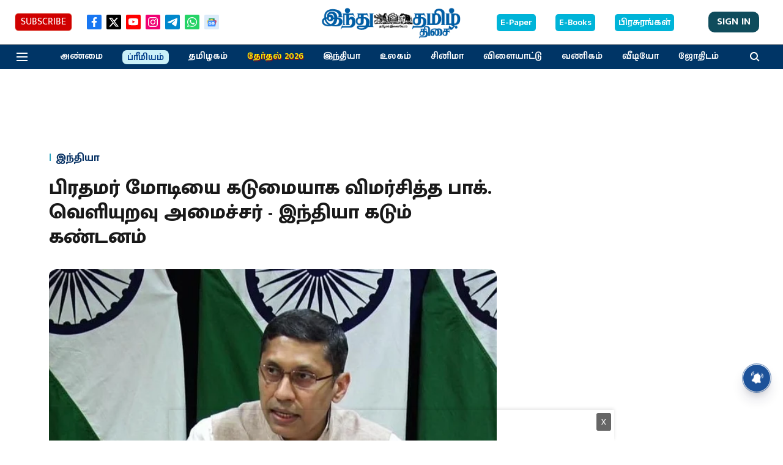

--- FILE ---
content_type: text/html; charset=utf-8
request_url: https://www.google.com/recaptcha/api2/aframe
body_size: 269
content:
<!DOCTYPE HTML><html><head><meta http-equiv="content-type" content="text/html; charset=UTF-8"></head><body><script nonce="Mb_AZFWm22TCMq33jRV31w">/** Anti-fraud and anti-abuse applications only. See google.com/recaptcha */ try{var clients={'sodar':'https://pagead2.googlesyndication.com/pagead/sodar?'};window.addEventListener("message",function(a){try{if(a.source===window.parent){var b=JSON.parse(a.data);var c=clients[b['id']];if(c){var d=document.createElement('img');d.src=c+b['params']+'&rc='+(localStorage.getItem("rc::a")?sessionStorage.getItem("rc::b"):"");window.document.body.appendChild(d);sessionStorage.setItem("rc::e",parseInt(sessionStorage.getItem("rc::e")||0)+1);localStorage.setItem("rc::h",'1769610322481');}}}catch(b){}});window.parent.postMessage("_grecaptcha_ready", "*");}catch(b){}</script></body></html>

--- FILE ---
content_type: application/javascript; charset=UTF-8
request_url: https://www.hindutamil.in/cdn-cgi/challenge-platform/scripts/jsd/main.js
body_size: 9379
content:
window._cf_chl_opt={AKGCx8:'b'};~function(Z6,Op,OJ,Or,OX,Om,OB,Oy,Z0,Z2){Z6=G,function(I,o,Zi,Z5,O,Z){for(Zi={I:287,o:185,O:218,Z:281,d:193,L:386,D:257,c:301,T:376,e:212},Z5=G,O=I();!![];)try{if(Z=parseInt(Z5(Zi.I))/1+parseInt(Z5(Zi.o))/2*(-parseInt(Z5(Zi.O))/3)+parseInt(Z5(Zi.Z))/4*(-parseInt(Z5(Zi.d))/5)+-parseInt(Z5(Zi.L))/6*(-parseInt(Z5(Zi.D))/7)+-parseInt(Z5(Zi.c))/8+parseInt(Z5(Zi.T))/9+parseInt(Z5(Zi.e))/10,Z===o)break;else O.push(O.shift())}catch(d){O.push(O.shift())}}(s,794261),Op=this||self,OJ=Op[Z6(202)],Or={},Or[Z6(181)]='o',Or[Z6(374)]='s',Or[Z6(190)]='u',Or[Z6(159)]='z',Or[Z6(182)]='n',Or[Z6(346)]='I',Or[Z6(254)]='b',OX=Or,Op[Z6(307)]=function(I,o,O,Z,d7,d6,d5,Zs,L,T,H,Q,M,K,h,S,R){if(d7={I:259,o:268,O:384,Z:316,d:361,L:227,D:316,c:361,T:126,e:357,n:252,H:126,Q:357,f:226,M:135,K:304,h:148,z:172,S:172,R:206,C:251,P:199,x:151,V:222,a:239,j:258,F:152,J:348,X:271,l:208,i:192,E:372,m:235,B:152,b:259,y:271,v:368,g:330},d6={I:223,o:148,O:369},d5={I:311,o:327,O:389,Z:302},Zs=Z6,L={'rXSyk':Zs(d7.I),'JmBgN':Zs(d7.o),'JqoYH':function(z,S){return S===z},'rNstw':function(z,S){return z<S},'VtafO':function(z,S){return z(S)},'VKWuO':function(z,S,R){return z(S,R)},'hNEtT':function(z,S){return z+S},'joFnt':function(z,S){return z+S}},null===o||L[Zs(d7.O)](void 0,o))return Z;for(T=OE(o),I[Zs(d7.Z)][Zs(d7.d)]&&(T=T[Zs(d7.L)](I[Zs(d7.D)][Zs(d7.c)](o))),T=I[Zs(d7.T)][Zs(d7.e)]&&I[Zs(d7.n)]?I[Zs(d7.H)][Zs(d7.Q)](new I[(Zs(d7.n))](T)):function(z,ZI,S){for(ZI=Zs,z[ZI(d6.I)](),S=0;S<z[ZI(d6.o)];z[S]===z[S+1]?z[ZI(d6.O)](S+1,1):S+=1);return z}(T),H='nAsAaAb'.split('A'),H=H[Zs(d7.f)][Zs(d7.M)](H),Q=0;L[Zs(d7.K)](Q,T[Zs(d7.h)]);Q++)if(Zs(d7.z)===Zs(d7.S))(M=T[Q],K=Oi(I,o,M),L[Zs(d7.R)](H,K))?(h='s'===K&&!I[Zs(d7.C)](o[M]),Zs(d7.P)===O+M?L[Zs(d7.x)](D,L[Zs(d7.V)](O,M),K):h||D(L[Zs(d7.a)](O,M),o[M])):D(O+M,K);else{if(!O[Zs(d7.j)])return;T===Zs(d7.o)?(S={},S[Zs(d7.F)]=L[Zs(d7.J)],S[Zs(d7.X)]=K.r,S[Zs(d7.l)]=L[Zs(d7.i)],M[Zs(d7.E)][Zs(d7.m)](S,'*')):(R={},R[Zs(d7.B)]=Zs(d7.b),R[Zs(d7.y)]=z.r,R[Zs(d7.l)]=Zs(d7.v),R[Zs(d7.g)]=S,h[Zs(d7.E)][Zs(d7.m)](R,'*'))}return Z;function D(z,S,ZG){ZG=Zs,Object[ZG(d5.I)][ZG(d5.o)][ZG(d5.O)](Z,S)||(Z[S]=[]),Z[S][ZG(d5.Z)](z)}},Om=Z6(391)[Z6(160)](';'),OB=Om[Z6(226)][Z6(135)](Om),Op[Z6(211)]=function(o,O,dI,dG,Zo,Z,L,D,T,n,H){for(dI={I:260,o:238,O:292,Z:343,d:267,L:365,D:306,c:148,T:283,e:302,n:365,H:347},dG={I:237,o:344,O:199,Z:260,d:292,L:251,D:344},Zo=Z6,Z={},Z[Zo(dI.I)]=Zo(dI.o),Z[Zo(dI.O)]=Zo(dI.Z),Z[Zo(dI.d)]=function(Q,M){return M===Q},Z[Zo(dI.L)]=function(Q,M){return Q+M},L=Z,D=Object[Zo(dI.D)](O),T=0;T<D[Zo(dI.c)];T++)if(n=D[T],n==='f'&&(n='N'),o[n]){for(H=0;H<O[D[T]][Zo(dI.c)];L[Zo(dI.d)](-1,o[n][Zo(dI.T)](O[D[T]][H]))&&(OB(O[D[T]][H])||o[n][Zo(dI.e)](L[Zo(dI.n)]('o.',O[D[T]][H]))),H++);}else o[n]=O[D[T]][Zo(dI.H)](function(Q,ZO,M,K,z){if(ZO=Zo,M={},M[ZO(dG.I)]=function(h,z){return z===h},M[ZO(dG.o)]=ZO(dG.O),K=M,L[ZO(dG.Z)]!==L[ZO(dG.d)])return'o.'+Q;else z=K==='s'&&!h[ZO(dG.L)](z[S]),K[ZO(dG.I)](K[ZO(dG.D)],R+C)?P(x+V,O):z||j(F+J,X[Q])})},Oy=null,Z0=OW(),Z2=function(Ll,LX,LJ,Lw,LR,Zt,o,O,Z,d){return Ll={I:340,o:289,O:133,Z:155,d:333,L:265,D:224},LX={I:219,o:221,O:171,Z:160,d:209,L:221,D:326,c:187,T:322,e:377,n:189,H:363,Q:221,f:294,M:128,K:302,h:382,z:228,S:326,R:207,C:183,P:221,x:331,V:358,a:179,j:197,F:308,J:318,X:221,l:195,i:276,E:302,m:232,B:276,b:393,y:161,v:166,g:166},LJ={I:312,o:291,O:349,Z:148},Lw={I:291},LR={I:250,o:229,O:209,Z:148,d:276,L:311,D:327,c:389,T:311,e:327,n:375,H:133,Q:389,f:131,M:176,K:302,h:219,z:163,S:272,R:396,C:302,P:274,x:249,V:302,a:324,j:339,F:337,J:302,X:381,l:221,i:366,E:302,m:221,B:184,b:320,y:311,v:327,g:389,N:195,U:317,Y:220,k:180,A:131,W:381,s0:263,s1:331,s2:269,s3:165,s4:125,s5:302,s6:176,s7:274,s8:324,s9:263,ss:302,sG:277,sI:248,so:318,sO:247},Zt=Z6,o={'lQsiy':Zt(Ll.I),'aMgXK':Zt(Ll.o),'jPhkX':function(L,D){return D!==L},'xbRJj':function(L){return L()},'fVoeN':function(L,D){return L<D},'JedYx':Zt(Ll.O),'wsPre':function(L,D){return L==D},'oumBl':function(L,D){return L(D)},'eWGLm':function(L,D){return L>D},'OAqiR':function(L,D){return L<<D},'QGINL':function(L,D){return D&L},'kIVKV':function(L,D){return L<D},'qzXoe':function(L,D){return L|D},'fsxgY':function(L,D){return L|D},'CMerb':function(L,D){return L&D},'KzFmA':function(L,D){return D==L},'GMXFn':function(L,D){return D==L},'suOgP':function(L,D){return L<<D},'hpsiH':function(L,D){return L===D},'WYtFQ':Zt(Ll.Z),'tYsMI':function(L,D){return L(D)},'dsnVu':function(L,D){return L-D},'zQuhm':function(L,D){return L(D)},'gcpuo':function(L,D){return L|D},'htJhM':function(L,D){return L<<D},'qFQnI':function(L,D){return L>D},'uOiDM':function(L,D){return L-D},'ESoAT':function(L,D){return L(D)},'NKbWE':function(L,D){return L==D},'xyxVV':Zt(Ll.d),'ggIpK':function(L,D){return L==D},'hVgdb':function(L,D){return D==L},'pYBzX':function(L,D){return L!=D},'cPMPI':function(L,D){return D&L},'OMBUW':function(L,D){return L==D},'yEWZe':function(L,D){return L(D)},'PxzWE':function(L,D){return L*D},'zjfZV':function(L,D){return L<D},'yuqnK':function(L,D){return D!=L},'zLUDI':function(L,D){return L<D},'SPHaQ':function(L,D){return L(D)},'UVrld':function(L,D){return L<D},'sHhTZ':function(L,D){return L(D)},'JKzmt':function(L,D){return D&L},'mFVSj':function(L,D){return L*D},'rXEbR':function(L,D){return L-D},'SGCHH':function(L,D){return L+D}},O=String[Zt(Ll.L)],Z={'h':function(L,Lt){return Lt={I:275,o:368,O:286,Z:340,d:152,L:259,D:271,c:208,T:330,e:372,n:235,H:336,Q:276},L==null?'':Z.g(L,6,function(D,ZS,c,T,n){if(ZS=G,c={},c[ZS(Lt.I)]=ZS(Lt.o),T=c,o[ZS(Lt.O)]!==ZS(Lt.Z))n={},n[ZS(Lt.d)]=ZS(Lt.L),n[ZS(Lt.D)]=d.r,n[ZS(Lt.c)]=T[ZS(Lt.I)],n[ZS(Lt.T)]=L,Z[ZS(Lt.e)][ZS(Lt.n)](n,'*');else return o[ZS(Lt.H)][ZS(Lt.Q)](D)})},'g':function(L,D,T,ZR,H,Q,M,K,z,S,R,C,P,x,V,j,F,J){if(ZR=Zt,ZR(LR.I)!==ZR(LR.o)){if(null==L)return'';for(Q={},M={},K='',z=2,S=3,R=2,C=[],P=0,x=0,V=0;o[ZR(LR.O)](V,L[ZR(LR.Z)]);V+=1)if(j=L[ZR(LR.d)](V),Object[ZR(LR.L)][ZR(LR.D)][ZR(LR.c)](Q,j)||(Q[j]=S++,M[j]=!0),F=K+j,Object[ZR(LR.T)][ZR(LR.e)][ZR(LR.c)](Q,F))K=F;else if(o[ZR(LR.n)]===ZR(LR.H)){if(Object[ZR(LR.T)][ZR(LR.D)][ZR(LR.Q)](M,K)){if(256>K[ZR(LR.f)](0)){for(H=0;H<R;P<<=1,o[ZR(LR.M)](x,D-1)?(x=0,C[ZR(LR.K)](o[ZR(LR.h)](T,P)),P=0):x++,H++);for(J=K[ZR(LR.f)](0),H=0;o[ZR(LR.z)](8,H);P=o[ZR(LR.S)](P,1)|o[ZR(LR.R)](J,1),D-1==x?(x=0,C[ZR(LR.C)](T(P)),P=0):x++,J>>=1,H++);}else{for(J=1,H=0;o[ZR(LR.P)](H,R);P=o[ZR(LR.x)](P<<1,J),o[ZR(LR.M)](x,D-1)?(x=0,C[ZR(LR.V)](o[ZR(LR.h)](T,P)),P=0):x++,J=0,H++);for(J=K[ZR(LR.f)](0),H=0;16>H;P=o[ZR(LR.a)](P<<1.94,o[ZR(LR.j)](J,1)),o[ZR(LR.F)](x,D-1)?(x=0,C[ZR(LR.J)](T(P)),P=0):x++,J>>=1,H++);}z--,o[ZR(LR.X)](0,z)&&(z=Math[ZR(LR.l)](2,R),R++),delete M[K]}else for(J=Q[K],H=0;H<R;P=o[ZR(LR.i)](P,1)|1&J,x==D-1?(x=0,C[ZR(LR.E)](o[ZR(LR.h)](T,P)),P=0):x++,J>>=1,H++);K=(z--,z==0&&(z=Math[ZR(LR.m)](2,R),R++),Q[F]=S++,String(j))}else return o[ZR(LR.B)](o[ZR(LR.b)](o),null);if(''!==K){if(Object[ZR(LR.y)][ZR(LR.v)][ZR(LR.g)](M,K)){if(o[ZR(LR.N)](o[ZR(LR.U)],ZR(LR.Y)))o();else{if(256>K[ZR(LR.f)](0)){for(H=0;H<R;P<<=1,D-1==x?(x=0,C[ZR(LR.J)](o[ZR(LR.k)](T,P)),P=0):x++,H++);for(J=K[ZR(LR.A)](0),H=0;o[ZR(LR.z)](8,H);P=P<<1|J&1,o[ZR(LR.W)](x,o[ZR(LR.s0)](D,1))?(x=0,C[ZR(LR.J)](o[ZR(LR.s1)](T,P)),P=0):x++,J>>=1,H++);}else{for(J=1,H=0;H<R;P=o[ZR(LR.s2)](o[ZR(LR.s3)](P,1),J),D-1==x?(x=0,C[ZR(LR.K)](T(P)),P=0):x++,J=0,H++);for(J=K[ZR(LR.f)](0),H=0;o[ZR(LR.s4)](16,H);P=P<<1|o[ZR(LR.R)](J,1),x==D-1?(x=0,C[ZR(LR.s5)](T(P)),P=0):x++,J>>=1,H++);}z--,o[ZR(LR.s6)](0,z)&&(z=Math[ZR(LR.m)](2,R),R++),delete M[K]}}else for(J=Q[K],H=0;o[ZR(LR.s7)](H,R);P=o[ZR(LR.s8)](P<<1.61,1&J),x==o[ZR(LR.s9)](D,1)?(x=0,C[ZR(LR.ss)](o[ZR(LR.h)](T,P)),P=0):x++,J>>=1,H++);z--,0==z&&R++}for(J=2,H=0;H<R;P=1.96&J|P<<1,x==D-1?(x=0,C[ZR(LR.C)](T(P)),P=0):x++,J>>=1,H++);for(;;)if(P<<=1,x==o[ZR(LR.sG)](D,1)){if(ZR(LR.sI)===ZR(LR.sI)){C[ZR(LR.J)](o[ZR(LR.h)](T,P));break}else return null}else x++;return C[ZR(LR.so)]('')}else Z[ZR(LR.sO)]=J,L()},'j':function(L,Lp,La,Lx,ZV,D){return Lp={I:333,o:139,O:131,Z:353,d:329,L:143,D:145,c:302,T:214,e:325,n:164,H:387,Q:302},La={I:242},Lx={I:272},ZV=Zt,D={'auVTV':function(c,T){return c<T},'xdyHD':function(c,T){return T|c},'tLmSc':function(c,T,ZC){return ZC=G,o[ZC(Lx.I)](c,T)},'vCsHD':function(c,T){return c-T},'BgADm':function(c,T,ZP){return ZP=G,o[ZP(La.I)](c,T)},'Xqiul':function(c,T){return c>T},'pmNJG':function(c,T){return c<<T},'nCLQN':function(c,T,Zx){return Zx=G,o[Zx(Lw.I)](c,T)},'eTEgF':o[ZV(LJ.I)]},o[ZV(LJ.o)](null,L)?'':o[ZV(LJ.O)]('',L)?null:Z.i(L[ZV(LJ.Z)],32768,function(c,Za){if(Za=ZV,Za(Lp.I)===D[Za(Lp.o)])return L[Za(Lp.O)](c);else{for(b=1,y=0;D[Za(Lp.Z)](O,c);U=D[Za(Lp.d)](D[Za(Lp.L)](Y,1),k),A==D[Za(Lp.D)](W,1)?(s0=0,s1[Za(Lp.c)](D[Za(Lp.T)](s2,s3)),s4=0):s5++,s6=0,N++);for(s7=s8[Za(Lp.O)](0),s9=0;D[Za(Lp.e)](16,ss);sI=D[Za(Lp.n)](so,1)|1&sO,D[Za(Lp.H)](sZ,sd-1)?(sL=0,sD[Za(Lp.Q)](sc(sT)),se=0):sn++,sH>>=1,sG++);}})},'i':function(L,D,T,Zj,H,Q,M,K,z,S,R,C,P,x,V,j,i,F,J,X){for(Zj=Zt,H=[],Q=4,M=4,K=3,z=[],C=o[Zj(LX.I)](T,0),P=D,x=1,S=0;3>S;H[S]=S,S+=1);for(V=0,j=Math[Zj(LX.o)](2,2),R=1;R!=j;)for(F=Zj(LX.O)[Zj(LX.Z)]('|'),J=0;!![];){switch(F[J++]){case'0':P>>=1;continue;case'1':R<<=1;continue;case'2':X=P&C;continue;case'3':0==P&&(P=D,C=T(x++));continue;case'4':V|=(o[Zj(LX.d)](0,X)?1:0)*R;continue}break}switch(V){case 0:for(V=0,j=Math[Zj(LX.L)](2,8),R=1;o[Zj(LX.D)](R,j);X=o[Zj(LX.c)](C,P),P>>=1,o[Zj(LX.T)](0,P)&&(P=D,C=o[Zj(LX.e)](T,x++)),V|=o[Zj(LX.n)](o[Zj(LX.H)](0,X)?1:0,R),R<<=1);i=O(V);break;case 1:for(V=0,j=Math[Zj(LX.Q)](2,16),R=1;o[Zj(LX.f)](R,j);X=C&P,P>>=1,0==P&&(P=D,C=T(x++)),V|=(o[Zj(LX.M)](0,X)?1:0)*R,R<<=1);i=O(V);break;case 2:return''}for(S=H[3]=i,z[Zj(LX.K)](i);;)if(Zj(LX.h)!==Zj(LX.z)){if(x>L)return'';for(V=0,j=Math[Zj(LX.Q)](2,K),R=1;o[Zj(LX.S)](R,j);X=C&P,P>>=1,0==P&&(P=D,C=o[Zj(LX.R)](T,x++)),V|=(o[Zj(LX.C)](0,X)?1:0)*R,R<<=1);switch(i=V){case 0:for(V=0,j=Math[Zj(LX.P)](2,8),R=1;j!=R;X=P&C,P>>=1,P==0&&(P=D,C=o[Zj(LX.x)](T,x++)),V|=R*(0<X?1:0),R<<=1);H[M++]=o[Zj(LX.V)](O,V),i=M-1,Q--;break;case 1:for(V=0,j=Math[Zj(LX.o)](2,16),R=1;R!=j;X=o[Zj(LX.a)](C,P),P>>=1,0==P&&(P=D,C=o[Zj(LX.I)](T,x++)),V|=o[Zj(LX.j)](0<X?1:0,R),R<<=1);H[M++]=O(V),i=o[Zj(LX.F)](M,1),Q--;break;case 2:return z[Zj(LX.J)]('')}if(Q==0&&(Q=Math[Zj(LX.X)](2,K),K++),H[i])i=H[i];else if(o[Zj(LX.l)](i,M))i=S+S[Zj(LX.i)](0);else return null;z[Zj(LX.E)](i),H[M++]=o[Zj(LX.m)](S,i[Zj(LX.B)](0)),Q--,S=i,o[Zj(LX.T)](0,Q)&&(Q=Math[Zj(LX.o)](2,K),K++)}else if(o[Zj(LX.b)](Zj(LX.y),typeof O[Zj(LX.v)]))return i[Zj(LX.g)](function(){}),'p'}},d={},d[Zt(Ll.D)]=Z.h,d}(),Z3();function OE(o,Zu,Z9,O,Z,d){for(Zu={I:299,o:299,O:227,Z:306,d:356},Z9=Z6,O={},O[Z9(Zu.I)]=function(L,D){return D!==L},Z=O,d=[];Z[Z9(Zu.o)](null,o);d=d[Z9(Zu.O)](Object[Z9(Zu.Z)](o)),o=Object[Z9(Zu.d)](o));return d}function s(D0){return D0='xbRJj,TYlZ6,OMBUW,navigator,fsxgY,Xqiul,pYBzX,hasOwnProperty,__CF$cv$params,xdyHD,detail,zQuhm,POST,OwbvI,7|2|5|0|3|6|4|1,HFgtn,aMgXK,KzFmA,timeout,CMerb,ArqSc,SSTpq3,randomUUID,VIQoK,xXyxV,_cf_chl_opt,bigint,map,rXSyk,ggIpK,lrXMa,http-code:,nvdZO,auVTV,JBxy9,kzGYn,getPrototypeOf,from,sHhTZ,pEdsF,open,getOwnPropertyNames,loading,zjfZV,dRinu,DAzPh,suOgP,/invisible/jsd,error,splice,BSMRZ,jGjZV,parent,onerror,string,JedYx,310680iYfkwC,yEWZe,fKBsb,/cdn-cgi/challenge-platform/h/,xhr-error,GMXFn,tkTZe,UNJOX,JqoYH,ZCvHX,114ooTQjd,nCLQN,aUjz8,call,contentWindow,_cf_chl_opt;JJgc4;PJAn2;kJOnV9;IWJi4;OHeaY1;DqMg0;FKmRv9;LpvFx1;cAdz2;PqBHf2;nFZCC5;ddwW5;pRIb1;rxvNi8;RrrrA2;erHi9,vwXzX,hVgdb,LxPBx,QEvQA,QGINL,addEventListener,errorInfoObject,qFQnI,Array,zuXoo,zLUDI,fdVLj,XzAzQ,charCodeAt,xSmBI,mzALG,IDQZW,bind,GqsXl,FyoeC,Afhwj,eTEgF,GHrvN,MsEwU,appendChild,tLmSc,NPcfC,vCsHD,DBinR,iframe,length,removeChild,clientInformation,VKWuO,source,body,display: none,iWnJI,DOMContentLoaded,href,JtCnU,symbol,split,function,Function,eWGLm,pmNJG,htJhM,catch,chctx,HyeJq,jyrSB,XMLHttpRequest,2|0|3|4|1,iSYNF,stringify,/b/ov1/0.7623365334100402:1769606710:1HvcRmHiqZiONCdPDv4EudSVWL6q7HDmyIO-3Xq9xn8/,kqVvb,wsPre,AKGCx8,fTDvH,JKzmt,tYsMI,object,number,UVrld,jPhkX,10WkJWDb,AIgvo,cPMPI,ajLkc,PxzWE,undefined,[native code],JmBgN,5MruajH,JUzZB,hpsiH,kmGXw,mFVSj,BMyKN,d.cookie,uaucx,location,document,LRmiB4,6|4|2|0|3|1|5,FdKMa,VtafO,SPHaQ,event,fVoeN,wKDUE,rxvNi8,30343470ZNAeKL,ontimeout,BgADm,jsd,OzpAe,bbypl,715179GBIJbt,oumBl,ZJwME,pow,hNEtT,sort,UIES,/jsd/oneshot/d251aa49a8a3/0.7623365334100402:1769606710:1HvcRmHiqZiONCdPDv4EudSVWL6q7HDmyIO-3Xq9xn8/,includes,concat,IBoFy,jevAc,iPMum,createElement,SGCHH,error on cf_chl_props,toString,postMessage,KhdOl,yyQqm,VsmBS,joFnt,mAPON,readyState,ESoAT,fpFZc,APcXj,WBpSX,WPDdd,onreadystatechange,EMfue,qzXoe,YAKrc,isNaN,Set,nIbTq,boolean,xoyev,CnwA5,105539GfpsZS,api,cloudflare-invisible,NJZGG,vFDrj,pkLOA2,dsnVu,xLLsh,fromCharCode,isArray,eYKQk,success,gcpuo,kqMqZ,sid,OAqiR,YBRUd,kIVKV,KdbyC,charAt,uOiDM,PlMIV,log,floor,4701128bRRdlv,random,indexOf,OJihp,MzNnf,lQsiy,59478kmcTqC,DdZcc,2Enlmsuk4BI1xO7GHArtLD6SKYzj0RF9WVMeTg+v8cQwdpCZNaqb-Xi5$yPJf3ohU,UGNNY,NKbWE,vhYxS,ElxnG,yuqnK,isvLG,AdeF3,send,onload,DuYnM,qijFh,2026400vpDWou,push,status,rNstw,style,keys,pRIb1,rXEbR,tabIndex,pVxZC,prototype,xyxVV,contentDocument,now,mOJSr,Object,WYtFQ,join,QodJS'.split(','),s=function(){return D0},s()}function Z4(O,Z,LW,ZX,d,Lu,L,D){if(LW={I:268,o:368,O:258,Z:394,d:288,L:144,D:338,c:213,T:210,e:268,n:152,H:259,Q:271,f:208,M:285,K:372,h:235,z:152,S:261,R:330,C:235},ZX=Z6,d={'xLLsh':function(c,T){return c(T)},'LxPBx':function(c,T){return c!==T},'wKDUE':function(c,T){return T===c},'MzNnf':ZX(LW.I),'vFDrj':ZX(LW.o)},!O[ZX(LW.O)]){if(d[ZX(LW.Z)](ZX(LW.d),ZX(LW.L)))return;else Lu={I:264,o:338},Z[ZX(LW.D)]=5e3,d[ZX(LW.c)]=function(Zl){Zl=ZX,d[Zl(Lu.I)](D,Zl(Lu.o))}}d[ZX(LW.T)](Z,ZX(LW.e))?(L={},L[ZX(LW.n)]=ZX(LW.H),L[ZX(LW.Q)]=O.r,L[ZX(LW.f)]=d[ZX(LW.M)],Op[ZX(LW.K)][ZX(LW.h)](L,'*')):(D={},D[ZX(LW.z)]=ZX(LW.H),D[ZX(LW.Q)]=O.r,D[ZX(LW.f)]=d[ZX(LW.S)],D[ZX(LW.R)]=Z,Op[ZX(LW.K)][ZX(LW.C)](D,'*'))}function Ov(I,dn,de,Zd,o,O){dn={I:161,o:233,O:335,Z:370},de={I:186},Zd=Z6,o={'AIgvo':Zd(dn.I),'HFgtn':function(Z){return Z()},'BSMRZ':Zd(dn.o)},O=o[Zd(dn.O)](Ob),Ou(O.r,function(Z,ZL){ZL=Zd,typeof I===o[ZL(de.I)]&&I(Z),OU()}),O.e&&Z1(o[Zd(dn.Z)],O.e)}function Z3(LU,LN,Lg,Ly,Lb,ZF,I,o,O,Z,d,L,D,c){for(LU={I:204,o:160,O:175,Z:328,d:253,L:241,D:362,c:397,T:397,e:156,n:247},LN={I:355},Lg={I:241,o:362,O:247},Ly={I:140},Lb={I:270},ZF=Z6,I={'kqVvb':function(T){return T()},'nIbTq':function(T,e){return e!==T},'kzGYn':function(T,e){return T(e)}},o=ZF(LU.I)[ZF(LU.o)]('|'),O=0;!![];){switch(o[O++]){case'0':if(!I[ZF(LU.O)](OA))return;continue;case'1':Z=function(Zw,T){if(Zw=ZF,T={'kqMqZ':function(e,n,H){return e(n,H)}},!d){if(d=!![],!OA())return;c[Zw(Ly.I)](Ov,function(e,Zp){Zp=Zw,T[Zp(Lb.I)](Z4,L,e)})}};continue;case'2':if(!L)return;continue;case'3':d=![];continue;case'4':L=Op[ZF(LU.Z)];continue;case'5':I[ZF(LU.d)](OJ[ZF(LU.L)],ZF(LU.D))?Z():Op[ZF(LU.c)]?OJ[ZF(LU.T)](ZF(LU.e),Z):(D=OJ[ZF(LU.n)]||function(){},OJ[ZF(LU.n)]=function(ZJ){ZJ=ZF,D(),OJ[ZJ(Lg.I)]!==ZJ(Lg.o)&&(OJ[ZJ(Lg.O)]=D,Z())});continue;case'6':c={'GHrvN':function(T,e,Zr){return Zr=ZF,I[Zr(LN.I)](T,e)}};continue}break}}function Ol(I,o,ZE,Z7){return ZE={I:162,o:162,O:311,Z:234,d:389,L:283,D:191},Z7=Z6,o instanceof I[Z7(ZE.I)]&&0<I[Z7(ZE.o)][Z7(ZE.O)][Z7(ZE.Z)][Z7(ZE.d)](o)[Z7(ZE.L)](Z7(ZE.D))}function OW(dr,Zh){return dr={I:342},Zh=Z6,crypto&&crypto[Zh(dr.I)]?crypto[Zh(dr.I)]():''}function Ou(I,o,dJ,dp,dw,dF,ZQ,O,Z,d,L){dJ={I:178,o:268,O:194,Z:332,d:379,L:225,D:328,c:279,T:345,e:170,n:360,H:378,Q:132,f:198,M:177,K:243,h:258,z:338,S:213,R:298,C:373,P:137,x:201,V:201,a:157,j:188,F:297,J:224,X:173},dp={I:352,o:380},dw={I:127,o:338,O:303,Z:303,d:371,L:178,D:385,c:194,T:146,e:351,n:303},dF={I:338},ZQ=Z6,O={'jGjZV':ZQ(dJ.I),'ZCvHX':ZQ(dJ.o),'DBinR':ZQ(dJ.O),'nvdZO':function(D,c){return D(c)},'fKBsb':ZQ(dJ.Z),'xSmBI':function(D,c){return D+c},'BMyKN':ZQ(dJ.d),'fpFZc':ZQ(dJ.L),'FyoeC':function(D){return D()},'ajLkc':function(D){return D()}},Z=Op[ZQ(dJ.D)],console[ZQ(dJ.c)](Op[ZQ(dJ.T)]),d=new Op[(ZQ(dJ.e))](),d[ZQ(dJ.n)](O[ZQ(dJ.H)],O[ZQ(dJ.Q)](O[ZQ(dJ.f)]+Op[ZQ(dJ.T)][ZQ(dJ.M)]+O[ZQ(dJ.K)],Z.r)),Z[ZQ(dJ.h)]&&(d[ZQ(dJ.z)]=5e3,d[ZQ(dJ.S)]=function(Zf){Zf=ZQ,o(Zf(dF.I))}),d[ZQ(dJ.R)]=function(ZM,D,c){if(ZM=ZQ,D={},D[ZM(dw.I)]=ZM(dw.o),c=D,d[ZM(dw.O)]>=200&&d[ZM(dw.Z)]<300){if(O[ZM(dw.d)]!==ZM(dw.L))return![];else o(O[ZM(dw.D)])}else ZM(dw.c)===O[ZM(dw.T)]?o(ZM(dw.e)+d[ZM(dw.n)]):o(c[ZM(dw.I)])},d[ZQ(dJ.C)]=function(ZK){ZK=ZQ,O[ZK(dp.I)](o,ZK(dp.o))},L={'t':O[ZQ(dJ.P)](Ok),'lhr':OJ[ZQ(dJ.x)]&&OJ[ZQ(dJ.V)][ZQ(dJ.a)]?OJ[ZQ(dJ.V)][ZQ(dJ.a)]:'','api':Z[ZQ(dJ.h)]?!![]:![],'c':O[ZQ(dJ.j)](ON),'payload':I},d[ZQ(dJ.F)](Z2[ZQ(dJ.J)](JSON[ZQ(dJ.X)](L)))}function G(I,o,O,Z){return I=I-125,O=s(),Z=O[I],Z}function OY(o,dS,Ze,O,Z){return dS={I:205,o:205,O:282},Ze=Z6,O={},O[Ze(dS.I)]=function(d,L){return d<L},Z=O,Z[Ze(dS.o)](Math[Ze(dS.O)](),o)}function Ok(dC,Zn,I,o){return dC={I:328,o:280,O:300},Zn=Z6,I={'qijFh':function(O,Z){return O(Z)}},o=Op[Zn(dC.I)],Math[Zn(dC.o)](+I[Zn(dC.O)](atob,o.t))}function Oi(I,o,O,Zk,Z8,Z,L,D){Z=(Zk={I:181,o:383,O:359,Z:236,d:246,L:196,D:392,c:134,T:161,e:166,n:126,H:266,Q:141,f:126,M:240,K:161,h:169},Z8=Z6,{'pEdsF':function(T,e){return e===T},'KhdOl':function(T,e){return T==e},'WPDdd':Z8(Zk.I),'kmGXw':function(T,e){return e===T},'vwXzX':Z8(Zk.o),'IDQZW':function(T,e){return e==T},'MsEwU':function(T,e){return e===T},'mAPON':function(T,e){return e==T},'jyrSB':function(T,e,n){return T(e,n)}});try{L=o[O]}catch(T){return'i'}if(L==null)return Z[Z8(Zk.O)](void 0,L)?'u':'x';if(Z[Z8(Zk.Z)](Z[Z8(Zk.d)],typeof L)){if(Z[Z8(Zk.L)](Z[Z8(Zk.D)],Z[Z8(Zk.D)]))try{if(Z[Z8(Zk.c)](Z8(Zk.T),typeof L[Z8(Zk.e)]))return L[Z8(Zk.e)](function(){}),'p'}catch(e){}else if(!D){if(Q=!![],!f())return;M(function(C){z(S,C)})}}return I[Z8(Zk.n)][Z8(Zk.H)](L)?'a':Z[Z8(Zk.Q)](L,I[Z8(Zk.f)])?'D':L===!0?'T':L===!1?'F':(D=typeof L,Z[Z8(Zk.M)](Z8(Zk.K),D)?Z[Z8(Zk.h)](Ol,I,L)?'N':'f':OX[D]||'?')}function Ob(dc,ZZ,O,Z,d,L,D,H,c){O=(dc={I:150,o:313,O:364,Z:231,d:147,L:305,D:154,c:309,T:153,e:142,n:390,H:138,Q:245,f:323,M:284,K:149,h:319,z:273,S:168,R:302,C:131,P:130,x:216,V:129},ZZ=Z6,{'HyeJq':function(T,n){return T-n},'XzAzQ':function(T,n){return n|T},'OzpAe':function(T,n){return T<<n},'fdVLj':function(T,n){return T==n},'Afhwj':function(T,n,H,Q,f){return T(n,H,Q,f)},'WBpSX':ZZ(dc.I),'OJihp':ZZ(dc.o),'QodJS':ZZ(dc.O)});try{return Z=OJ[ZZ(dc.Z)](ZZ(dc.d)),Z[ZZ(dc.L)]=ZZ(dc.D),Z[ZZ(dc.c)]='-1',OJ[ZZ(dc.T)][ZZ(dc.e)](Z),d=Z[ZZ(dc.n)],L={},L=pRIb1(d,d,'',L),L=O[ZZ(dc.H)](pRIb1,d,d[O[ZZ(dc.Q)]]||d[ZZ(dc.f)],'n.',L),L=pRIb1(d,Z[O[ZZ(dc.M)]],'d.',L),OJ[ZZ(dc.T)][ZZ(dc.K)](Z),D={},D.r=L,D.e=null,D}catch(T){if(O[ZZ(dc.h)]===ZZ(dc.z)){for(J=0;X<l;E<<=1,m==O[ZZ(dc.S)](B,1)?(b=0,y[ZZ(dc.R)](v(g)),N=0):U++,i++);for(H=Y[ZZ(dc.C)](0),k=0;8>A;s0=O[ZZ(dc.P)](O[ZZ(dc.x)](s1,1),H&1),O[ZZ(dc.V)](s2,s3-1)?(s4=0,s5[ZZ(dc.R)](s6(s7)),s8=0):s9++,H>>=1,W++);}else return c={},c.r={},c.e=T,c}}function OA(dP,ZH,I,o,O){return dP={I:280,o:314},ZH=Z6,I=3600,o=Ok(),O=Math[ZH(dP.I)](Date[ZH(dP.o)]()/1e3),O-o>I?![]:!![]}function ON(){return Og()!==null}function OU(dq,dz,Zc,I,o){if(dq={I:230,o:290,O:200,Z:350,d:311,L:327,D:389,c:302},dz={I:295},Zc=Z6,I={'isvLG':function(O){return O()},'UGNNY':function(O,Z){return Z===O},'uaucx':function(O,Z){return Z!==O},'lrXMa':Zc(dq.I)},o=Og(),I[Zc(dq.o)](o,null)){if(I[Zc(dq.O)](Zc(dq.I),I[Zc(dq.Z)]))T[Zc(dq.d)][Zc(dq.L)][Zc(dq.D)](e,n)||(H[Q]=[]),f[M][Zc(dq.c)](K);else return}Oy=(Oy&&clearTimeout(Oy),setTimeout(function(ZT){ZT=Zc,I[ZT(dz.I)](Ov)},o*1e3))}function Z1(d,L,dB,Zz,D,c,T,n,H,Q,f,M,K,h,z,S,dm){if(dB={I:255,o:158,O:293,Z:296,d:321,L:244,D:315,c:334,T:160,e:360,n:332,H:398,Q:167,f:152,M:215,K:297,h:224,z:293,S:379,R:345,C:177,P:174,x:367,V:338,a:256,j:256,F:341,J:341,X:203,l:203,i:262,E:345,m:388,B:354,b:170,y:213,v:328,g:148},Zz=Z6,D={},D[Zz(dB.I)]=function(R,C){return C==R},D[Zz(dB.o)]=function(R,C){return R+C},D[Zz(dB.O)]=function(R,C){return R+C},c=D,!OY(0))return![];n=(T={},T[Zz(dB.Z)]=d,T[Zz(dB.d)]=L,T);try{if(Zz(dB.L)!==Zz(dB.D)){for(H=Zz(dB.c)[Zz(dB.T)]('|'),Q=0;!![];){switch(H[Q++]){case'0':z[Zz(dB.e)](Zz(dB.n),M);continue;case'1':f={},f[Zz(dB.H)]=n,f[Zz(dB.Q)]=h,f[Zz(dB.f)]=Zz(dB.M),z[Zz(dB.K)](Z2[Zz(dB.h)](f));continue;case'2':M=c[Zz(dB.o)](c[Zz(dB.z)](c[Zz(dB.o)](Zz(dB.S)+Op[Zz(dB.R)][Zz(dB.C)],Zz(dB.P)),S.r),Zz(dB.x));continue;case'3':z[Zz(dB.V)]=2500;continue;case'4':h=(K={},K[Zz(dB.a)]=Op[Zz(dB.R)][Zz(dB.j)],K[Zz(dB.F)]=Op[Zz(dB.R)][Zz(dB.J)],K[Zz(dB.X)]=Op[Zz(dB.R)][Zz(dB.l)],K[Zz(dB.i)]=Op[Zz(dB.E)][Zz(dB.m)],K[Zz(dB.B)]=Z0,K);continue;case'5':z=new Op[(Zz(dB.b))]();continue;case'6':z[Zz(dB.y)]=function(){};continue;case'7':S=Op[Zz(dB.v)];continue}break}}else return dm={I:131},c[Zz(dB.I)](null,L)?'':''==D?null:c.i(T[Zz(dB.g)],32768,function(C,Zq){return Zq=Zz,n[Zq(dm.I)](C)})}catch(C){}}function Og(dQ,ZD,o,O,Z,d){return dQ={I:278,o:217,O:191,Z:395,d:136,L:310,D:182,c:328,T:395,e:278,n:162,H:311,Q:234,f:389,M:283,K:217},ZD=Z6,o={},o[ZD(dQ.I)]=function(L,D){return L instanceof D},o[ZD(dQ.o)]=ZD(dQ.O),o[ZD(dQ.Z)]=ZD(dQ.d),o[ZD(dQ.L)]=ZD(dQ.D),O=o,Z=Op[ZD(dQ.c)],!Z?O[ZD(dQ.Z)]===O[ZD(dQ.T)]?null:O[ZD(dQ.e)](d,L[ZD(dQ.n)])&&0<D[ZD(dQ.n)][ZD(dQ.H)][ZD(dQ.Q)][ZD(dQ.f)](c)[ZD(dQ.M)](O[ZD(dQ.K)]):(d=Z.i,typeof d!==O[ZD(dQ.L)]||d<30)?null:d}}()

--- FILE ---
content_type: application/javascript; charset=utf-8
request_url: https://fundingchoicesmessages.google.com/f/AGSKWxUgwlYPFEF9cxZuE1LPIITGOwgjsyKSrv2N3It8Zq0w8HQftVB5u5MMIgdj1KMZNcPnCKA3gQ_G5qzro1dqIo2LaHKg6qfovbWY5AR2QYJIJ-DPhIjBsQFktJJE357Fk_zbAhSO_87PJFcgoqJCIKQr5CiUmPzcC2neM8sqZ4EhCWWp6_6yMBjrnaK7/_/loadad.aspx??adcentric=/adsense3./processing/impressions.asp?_ad-125x125.
body_size: -1285
content:
window['b5080364-fd5d-4b8f-a5ce-446f7829667b'] = true;